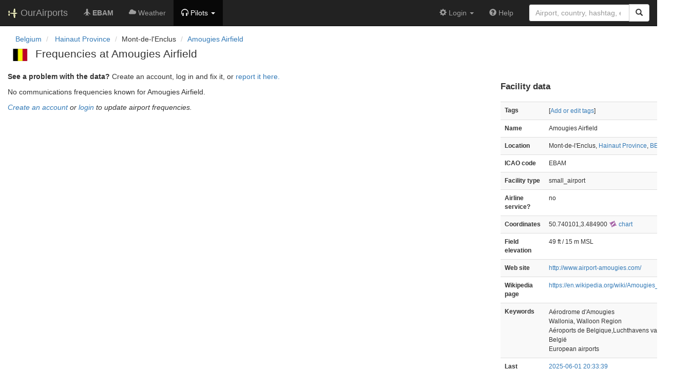

--- FILE ---
content_type: text/html; charset=UTF-8
request_url: https://ourairports.com/airports/EBAM/frequencies.html
body_size: 2692
content:
<!DOCTYPE html>
<html lang="en">
  <head>
    <title>Amougies Airfield frequencies @ OurAirports</title>
        <meta charset="utf-8"/>
    <meta http-equiv="X-UA-Compatible" content="IE=edge"/>
    <meta name="viewport" content="width=device-width, initial-scale=1"/>
    <title>EBAM @ OurAirports</title>
    <link rel="stylesheet" href="/js/lib/leaflet/leaflet.css" />
    <link href="/css/bootstrap.min.css" rel="stylesheet"/>
    <link href="/css/local.css" rel="stylesheet"/>
    <link rel="shortcut icon" sizes="196x196" href="/images/logo-196px.png" />
    <link rel="shortcut icon" sizes="128x128" href="/images/logo-128px.png" />
    <link rel="apple-touch-icon" sizes="128x128" href="/images/logo-128px.png" />
    <link rel="apple-touch-icon-precomposed" sizes="128x128" href="/images/logo-128px.png" />
    <!--[if lt IE 9]>
        <script src="https://oss.maxcdn.com/html5shiv/3.7.2/html5shiv.min.js"></script>
        <script src="https://oss.maxcdn.com/respond/1.4.2/respond.min.js"></script>
        <![endif]-->
  </head>
  <body class="container-fluid row">
    <nav class="navbar navbar-inverse navbar-fixed-top">
    <div class="container-fluid">
    <div class="navbar-header">
  <button type="button"
          class="navbar-toggle collapsed"
          data-toggle="collapse"
          data-target="#navbar-collapse"
          aria-expanded="false">
    <span class="sr-only">Toggle navigation</span>
    <span class="icon-bar"></span>
    <span class="icon-bar"></span>
    <span class="icon-bar"></span>
  </button>
  <a class="navbar-brand " href="/" title="OurAirports home">
    <span>
      <img src="/images/logo-196px.png" alt="OurAirports home"/>
      <span class="site-name visible-lg-inline">
        OurAirports
              </span>
    </span>
  </a>
    <form class="navbar-form visible-xs small-search" role="search" action="/search">
    <div class="input-group">
      <input type="text" class="form-control" name="q"
             placeholder="Search for an airport" />
      <div class="input-group-btn">
        <button type="submit" class="btn btn-default" aria-label="Search">
          <span class="glyphicon glyphicon-search"></span>
        </button>
      </div>
    </div>
  </form>
  </div>
    <div class="collapse navbar-collapse" id="navbar-collapse">
      <ul class="nav navbar-nav">

        <li class=""
            title="Main page for Amougies Airfield">
          <a href="/airports/EBAM/">
            <span class="glyphicon glyphicon-plane"></span>
            <b>EBAM</b>
          </a>
        </li>
        
        
        <li class="hidden-sm "
            title="Weather reports and forecasts for Amougies Airfield">
          <a href="/airports/EBAM/weather.html">
            <span class="glyphicon glyphicon-cloud"></span>
            <span class="hidden-sm hidden-md">Weather</span>
            <span class="visible-sm-inline visible-md-inline">Wx</span>
          </a>
        </li>

                <li class="hidden-sm dropdown active"
            title="Information for pilots flying to/from Amougies Airfield">

          <a href="#" class="dropdown-toggle" data-toggle="dropdown" role="button" aria-haspopup="true" aria-expanded="false">
            <span class="glyphicon glyphicon-headphones"></span>
            <span class="hidden-sm hidden-md hidden-lg">Pilot info</span>
            <span class="visible-sm-inline visible-md-inline visible-lg-inline">Pilots</span>
            <span class="caret"></span>
          </a>

          <ul class="dropdown-menu">

            <li class="">
              <a href="/airports/EBAM/runways.html">
                <span class="glyphicon glyphicon-road"></span>
                Runways
              </a>
            </li>
            
                        <li class="active">
              <a href="/airports/EBAM/frequencies.html">
                <span class="glyphicon glyphicon-flash"></span>
                Radio frequencies
              </a>
            </li>

                        <li class="">
              <a href="/airports/EBAM/notams.html">
                <span class="glyphicon glyphicon-exclamation-sign"></span>
                NOTAM
              </a>
            </li>
                                    
          </ul>
        </li>

                <li class="hidden-sm hidden-md hidden-lg dropdown"
            title="Airports, navaids, and members near Amougies Airfield">

          <a href="#" class="dropdown-toggle" data-toggle="dropdown" role="button" aria-haspopup="true" aria-expanded="false">
            <span class="glyphicon glyphicon-map-marker"></span>
            <span class="">Nearby</span>
            <span class="caret"></span>
          </a>

          <ul class="dropdown-menu">
            <li class=""
                title="Other airports near Amougies Airfield">
              <a href="/airports/EBAM/closest.html">
                <span class="glyphicon glyphicon-plane"></span>
                Closest airports
              </a>
            </li>
            
            <li class=""
                title="Radio navigation aids near Amougies Airfield">
              <a href="/airports/EBAM/closest-navaids.html">
                <span class="glyphicon glyphicon-screenshot"></span>
                Closest navaids
              </a>
            </li>
            
            <li class=""
                title="OurAirports members based near Amougies Airfield">
              <a href="/airports/EBAM/closest-members.html">
                <span class="glyphicon glyphicon-user"></span>
                Closest OurAirports members
              </a>
            </li>
            
          </ul>
        </li>
            
                
                
      </ul>
      <ul class="nav navbar-nav navbar-right">

  
  <li class="dropdown">
    <a href="#" class="dropdown-toggle" data-toggle="dropdown">
      <span class="glyphicon glyphicon-cog"></span>
      <span class="">
                Login
              </span>
      <span class="caret"></span>
    </a>
    <ul class="dropdown-menu">

      
      <li class="">
        <a href="/login?from=/airports/EBAM/frequencies.html">
          <span class="glyphicon glyphicon-log-in"></span>
          Login
        </a>
      </li>

      <li class="">
        <a href="/signup.html?from=/airports/EBAM/frequencies.html">
          <span class="glyphicon glyphicon-user"></span>
          Sign up
        </a>
      </li>

          </ul>
  </li>

  <li class="">
    <a href="/help/">
      <span class="glyphicon glyphicon-question-sign"></span>
      <span class="hidden-sm hidden-md">Help</span>
    </a>
  </li>

    <li class="hidden-xs large-search">
    <form class="navbar-form" role="search" action="/search">
      <div class="input-group">
        <input type="search" class="form-control" name="q"
               value="" placeholder="Airport, country, hashtag, etc." />
        <div class="input-group-btn">
          <button type="submit" class="btn btn-default" aria-label="Search">
            <span class="glyphicon glyphicon-search"></span>
          </button>
        </div>
      </div>
    </form>
  </li>
  
</ul>
    </div>
  </div>
</nav>

    <header class="col-sm-12">
      <nav aria-label="breadcrumb">
  <ul class="breadcrumb">
                        <li class="breadcrumb-item">
      <a href="/countries/BE/">
        <span>Belgium</span>
      </a>
    </li>
            <li class="breadcrumb-item">
      <a href="/countries/BE/WHT/">
        <span>Hainaut Province</span>
      </a>
    </li>
                        <li class="bread-crumb-item">Mont-de-l&#039;Enclus</li>
            <li class="breadcrumb-item"><a href="/airports/EBAM/">Amougies Airfield</a></li>
          </ul>
</nav>
      <h1>
        <a class="hidden-xs" href="/countries/BE/"><img class="flag" src="/images/flags/BE.png" height="24" title="Belgium" alt="" /></a> 
        Frequencies at Amougies Airfield
      </h1>
    </header>
    <main class="col-sm-9">
            <p>
        <b>See a problem with the data?</b> Create an account, log in and fix it, or <a href="/airports/EBAM/problem-reports/">report it here.</a>
      </p>
            <p>No communications frequencies known for Amougies Airfield.</p>
            <p>
                <i>
          <a href="/signup.html">Create an account</a> or <a
          href="/login">login</a> to update airport frequencies.
        </i>
              </p>
  </main>
  <aside id="data" class="col-sm-3 hidden-xs">
  <section>
    <h2>Facility data</h2>
    <table class="small table table-striped">
      <tr>
        <th class="col-xs-4">Tags</th>
        <td class="col-xs-8">
                    <p>
            [<a href="tags">Add or edit tags</a>]
          </p>
        </td>
      </tr>
      <tr>
        <th class="col-xs-4">Name</th>
        <td class="col-xs-8">
          Amougies Airfield
        </td>
      </tr>
      <tr>
        <th class="col-xs-4">Location</th>
        <td class="col-xs-8">
          Mont-de-l&#039;Enclus,          <a href="/countries/BE/WHT/">Hainaut Province</a>,          <a href="/countries/BE/">BELGIUM</a>
        </td>
      </tr>
                        <tr>
        <th class="col-xs-4">ICAO code</th>
        <td class="col-xs-8">EBAM</td>
      </tr>
                  <tr>
        <th class="col-xs-4">Facility type</th>
        <td class="col-xs-8">small_airport</td>
      </tr>
      <tr>
        <th class="col-xs-4">Airline service?</th>
        <td class="col-xs-8">no</td>
      </tr>
            <tr>
        <th class="col-xs-4">Coordinates</th>
        <td class="col-xs-8">
          50.740101,3.484900
          <a href="https://skyvector.com/?ll=50.740101,3.484900&amp;chart=301&amp;zoom=2" role="external" rel="nofollow" target="_blank" title="Aviation chart">
            <img src="/images/icons/skyvector.png" alt="SkyVector logo" />
            chart
          </a>
        </td>
      </tr>
            <tr>
        <th class="col-xs-4">Field elevation</th>
        <td class="col-xs-8">49&#160;ft&#160/ 15&#160;m&#160;MSL</td>
      </tr>
                              <tr>
        <th class="col-xs-4">Web site</th>
        <td class="col-xs-8"><a href="http://www.airport-amougies.com/" rel="nofollow" target="_blank">http://www.airport-amougies.com/</a></td>
      </tr>
                  <tr>
        <th class="col-xs-4">Wikipedia page</th>
        <td class="col-xs-8"><a href="https://en.wikipedia.org/wiki/Amougies_Airfield" rel="nofollow" target="_blank">https://en.wikipedia.org/wiki/Amougies_Airfield</a></td>
      </tr>
                  <tr>
        <th>Keywords</th>
        <td>
                    <p>Aérodrome d&#039;Amougies</p>
                              <p>Wallonia, Walloon Region</p>
                              <p>Aéroports de Belgique,Luchthavens van België</p>
                              <p>European airports</p>
                  </td>
      </tr>
      <tr>
        <th class="col-xs-4">Last updated</th>
        <td class="col-xs-8">
          <a href="/airports/EBAM/changes.html">2025-06-01 20:33:39</a>
        </td>
      </tr>
    </table>
  </section>
</aside>
  <!-- jQuery (necessary for Bootstrap's JavaScript plugins) -->
<script src="/js/lib/jquery.min.js"></script>
<!-- Include all compiled plugins (below), or include individual files as needed -->
<script src="/js/lib/bootstrap.min.js"></script>
<script src="/js/general.js" type="text/javascript"></script>
<script src="/js/lib/leaflet/leaflet.js"></script>
</body>
</html>
